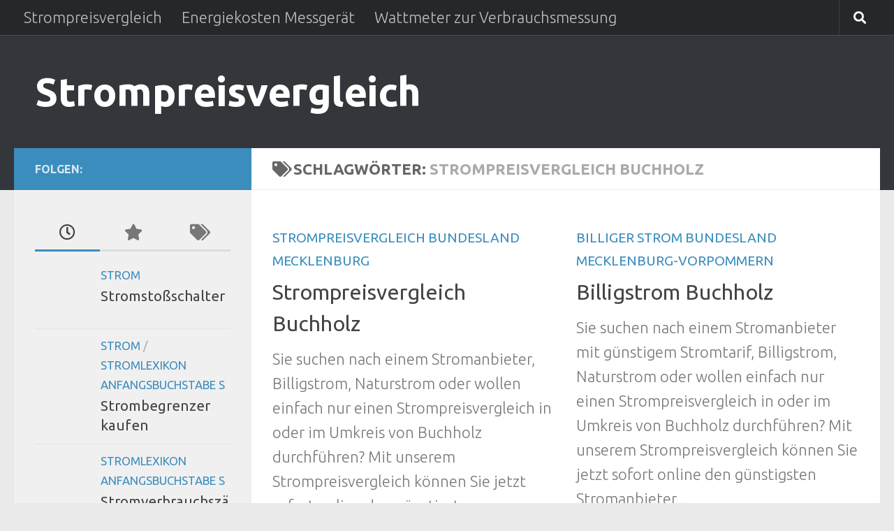

--- FILE ---
content_type: text/html; charset=UTF-8
request_url: https://strompreis-strompreisvergleich.de/tag/strompreisvergleich-buchholz
body_size: 11883
content:
<!DOCTYPE html><html class="no-js" lang="de"><head><meta charset="UTF-8"><meta name="viewport" content="width=device-width, initial-scale=1.0"><link rel="profile" href="https://gmpg.org/xfn/11" /><link rel="pingback" href="https://strompreis-strompreisvergleich.de/xmlrpc.php"><meta name='robots' content='index, follow, max-image-preview:large, max-snippet:-1, max-video-preview:-1' /> <script defer src="[data-uri]"></script> <title>strompreisvergleich Buchholz Archives - Strompreisvergleich</title><link rel="canonical" href="https://strompreis-strompreisvergleich.de/tag/strompreisvergleich-buchholz" /><link rel="next" href="https://strompreis-strompreisvergleich.de/tag/strompreisvergleich-buchholz/page/2" /><meta property="og:locale" content="de_DE" /><meta property="og:type" content="article" /><meta property="og:title" content="strompreisvergleich Buchholz Archives - Strompreisvergleich" /><meta property="og:url" content="https://strompreis-strompreisvergleich.de/tag/strompreisvergleich-buchholz" /><meta property="og:site_name" content="Strompreisvergleich" /> <script type="application/ld+json" class="yoast-schema-graph">{"@context":"https://schema.org","@graph":[{"@type":"CollectionPage","@id":"https://strompreis-strompreisvergleich.de/tag/strompreisvergleich-buchholz","url":"https://strompreis-strompreisvergleich.de/tag/strompreisvergleich-buchholz","name":"strompreisvergleich Buchholz Archives - Strompreisvergleich","isPartOf":{"@id":"https://strompreis-strompreisvergleich.de/#website"},"breadcrumb":{"@id":"https://strompreis-strompreisvergleich.de/tag/strompreisvergleich-buchholz#breadcrumb"},"inLanguage":"de"},{"@type":"BreadcrumbList","@id":"https://strompreis-strompreisvergleich.de/tag/strompreisvergleich-buchholz#breadcrumb","itemListElement":[{"@type":"ListItem","position":1,"name":"Startseite","item":"https://strompreis-strompreisvergleich.de/"},{"@type":"ListItem","position":2,"name":"strompreisvergleich Buchholz"}]},{"@type":"WebSite","@id":"https://strompreis-strompreisvergleich.de/#website","url":"https://strompreis-strompreisvergleich.de/","name":"Strompreisvergleich","description":"","potentialAction":[{"@type":"SearchAction","target":{"@type":"EntryPoint","urlTemplate":"https://strompreis-strompreisvergleich.de/?s={search_term_string}"},"query-input":{"@type":"PropertyValueSpecification","valueRequired":true,"valueName":"search_term_string"}}],"inLanguage":"de"}]}</script> <link rel="alternate" type="application/rss+xml" title="Strompreisvergleich &raquo; Feed" href="https://strompreis-strompreisvergleich.de/feed" /><link rel="alternate" type="application/rss+xml" title="Strompreisvergleich &raquo; Kommentar-Feed" href="https://strompreis-strompreisvergleich.de/comments/feed" /><link id="hu-user-gfont" href="//fonts.googleapis.com/css?family=Ubuntu:400,400italic,300italic,300,700&subset=latin,latin-ext" rel="stylesheet" type="text/css"><link rel="alternate" type="application/rss+xml" title="Strompreisvergleich &raquo; strompreisvergleich Buchholz Schlagwort-Feed" href="https://strompreis-strompreisvergleich.de/tag/strompreisvergleich-buchholz/feed" /><style id='wp-img-auto-sizes-contain-inline-css'>img:is([sizes=auto i],[sizes^="auto," i]){contain-intrinsic-size:3000px 1500px}
/*# sourceURL=wp-img-auto-sizes-contain-inline-css */</style><style id='wp-block-library-inline-css'>:root{--wp-block-synced-color:#7a00df;--wp-block-synced-color--rgb:122,0,223;--wp-bound-block-color:var(--wp-block-synced-color);--wp-editor-canvas-background:#ddd;--wp-admin-theme-color:#007cba;--wp-admin-theme-color--rgb:0,124,186;--wp-admin-theme-color-darker-10:#006ba1;--wp-admin-theme-color-darker-10--rgb:0,107,160.5;--wp-admin-theme-color-darker-20:#005a87;--wp-admin-theme-color-darker-20--rgb:0,90,135;--wp-admin-border-width-focus:2px}@media (min-resolution:192dpi){:root{--wp-admin-border-width-focus:1.5px}}.wp-element-button{cursor:pointer}:root .has-very-light-gray-background-color{background-color:#eee}:root .has-very-dark-gray-background-color{background-color:#313131}:root .has-very-light-gray-color{color:#eee}:root .has-very-dark-gray-color{color:#313131}:root .has-vivid-green-cyan-to-vivid-cyan-blue-gradient-background{background:linear-gradient(135deg,#00d084,#0693e3)}:root .has-purple-crush-gradient-background{background:linear-gradient(135deg,#34e2e4,#4721fb 50%,#ab1dfe)}:root .has-hazy-dawn-gradient-background{background:linear-gradient(135deg,#faaca8,#dad0ec)}:root .has-subdued-olive-gradient-background{background:linear-gradient(135deg,#fafae1,#67a671)}:root .has-atomic-cream-gradient-background{background:linear-gradient(135deg,#fdd79a,#004a59)}:root .has-nightshade-gradient-background{background:linear-gradient(135deg,#330968,#31cdcf)}:root .has-midnight-gradient-background{background:linear-gradient(135deg,#020381,#2874fc)}:root{--wp--preset--font-size--normal:16px;--wp--preset--font-size--huge:42px}.has-regular-font-size{font-size:1em}.has-larger-font-size{font-size:2.625em}.has-normal-font-size{font-size:var(--wp--preset--font-size--normal)}.has-huge-font-size{font-size:var(--wp--preset--font-size--huge)}.has-text-align-center{text-align:center}.has-text-align-left{text-align:left}.has-text-align-right{text-align:right}.has-fit-text{white-space:nowrap!important}#end-resizable-editor-section{display:none}.aligncenter{clear:both}.items-justified-left{justify-content:flex-start}.items-justified-center{justify-content:center}.items-justified-right{justify-content:flex-end}.items-justified-space-between{justify-content:space-between}.screen-reader-text{border:0;clip-path:inset(50%);height:1px;margin:-1px;overflow:hidden;padding:0;position:absolute;width:1px;word-wrap:normal!important}.screen-reader-text:focus{background-color:#ddd;clip-path:none;color:#444;display:block;font-size:1em;height:auto;left:5px;line-height:normal;padding:15px 23px 14px;text-decoration:none;top:5px;width:auto;z-index:100000}html :where(.has-border-color){border-style:solid}html :where([style*=border-top-color]){border-top-style:solid}html :where([style*=border-right-color]){border-right-style:solid}html :where([style*=border-bottom-color]){border-bottom-style:solid}html :where([style*=border-left-color]){border-left-style:solid}html :where([style*=border-width]){border-style:solid}html :where([style*=border-top-width]){border-top-style:solid}html :where([style*=border-right-width]){border-right-style:solid}html :where([style*=border-bottom-width]){border-bottom-style:solid}html :where([style*=border-left-width]){border-left-style:solid}html :where(img[class*=wp-image-]){height:auto;max-width:100%}:where(figure){margin:0 0 1em}html :where(.is-position-sticky){--wp-admin--admin-bar--position-offset:var(--wp-admin--admin-bar--height,0px)}@media screen and (max-width:600px){html :where(.is-position-sticky){--wp-admin--admin-bar--position-offset:0px}}

/*# sourceURL=wp-block-library-inline-css */</style><style id='global-styles-inline-css'>:root{--wp--preset--aspect-ratio--square: 1;--wp--preset--aspect-ratio--4-3: 4/3;--wp--preset--aspect-ratio--3-4: 3/4;--wp--preset--aspect-ratio--3-2: 3/2;--wp--preset--aspect-ratio--2-3: 2/3;--wp--preset--aspect-ratio--16-9: 16/9;--wp--preset--aspect-ratio--9-16: 9/16;--wp--preset--color--black: #000000;--wp--preset--color--cyan-bluish-gray: #abb8c3;--wp--preset--color--white: #ffffff;--wp--preset--color--pale-pink: #f78da7;--wp--preset--color--vivid-red: #cf2e2e;--wp--preset--color--luminous-vivid-orange: #ff6900;--wp--preset--color--luminous-vivid-amber: #fcb900;--wp--preset--color--light-green-cyan: #7bdcb5;--wp--preset--color--vivid-green-cyan: #00d084;--wp--preset--color--pale-cyan-blue: #8ed1fc;--wp--preset--color--vivid-cyan-blue: #0693e3;--wp--preset--color--vivid-purple: #9b51e0;--wp--preset--gradient--vivid-cyan-blue-to-vivid-purple: linear-gradient(135deg,rgb(6,147,227) 0%,rgb(155,81,224) 100%);--wp--preset--gradient--light-green-cyan-to-vivid-green-cyan: linear-gradient(135deg,rgb(122,220,180) 0%,rgb(0,208,130) 100%);--wp--preset--gradient--luminous-vivid-amber-to-luminous-vivid-orange: linear-gradient(135deg,rgb(252,185,0) 0%,rgb(255,105,0) 100%);--wp--preset--gradient--luminous-vivid-orange-to-vivid-red: linear-gradient(135deg,rgb(255,105,0) 0%,rgb(207,46,46) 100%);--wp--preset--gradient--very-light-gray-to-cyan-bluish-gray: linear-gradient(135deg,rgb(238,238,238) 0%,rgb(169,184,195) 100%);--wp--preset--gradient--cool-to-warm-spectrum: linear-gradient(135deg,rgb(74,234,220) 0%,rgb(151,120,209) 20%,rgb(207,42,186) 40%,rgb(238,44,130) 60%,rgb(251,105,98) 80%,rgb(254,248,76) 100%);--wp--preset--gradient--blush-light-purple: linear-gradient(135deg,rgb(255,206,236) 0%,rgb(152,150,240) 100%);--wp--preset--gradient--blush-bordeaux: linear-gradient(135deg,rgb(254,205,165) 0%,rgb(254,45,45) 50%,rgb(107,0,62) 100%);--wp--preset--gradient--luminous-dusk: linear-gradient(135deg,rgb(255,203,112) 0%,rgb(199,81,192) 50%,rgb(65,88,208) 100%);--wp--preset--gradient--pale-ocean: linear-gradient(135deg,rgb(255,245,203) 0%,rgb(182,227,212) 50%,rgb(51,167,181) 100%);--wp--preset--gradient--electric-grass: linear-gradient(135deg,rgb(202,248,128) 0%,rgb(113,206,126) 100%);--wp--preset--gradient--midnight: linear-gradient(135deg,rgb(2,3,129) 0%,rgb(40,116,252) 100%);--wp--preset--font-size--small: 13px;--wp--preset--font-size--medium: 20px;--wp--preset--font-size--large: 36px;--wp--preset--font-size--x-large: 42px;--wp--preset--spacing--20: 0.44rem;--wp--preset--spacing--30: 0.67rem;--wp--preset--spacing--40: 1rem;--wp--preset--spacing--50: 1.5rem;--wp--preset--spacing--60: 2.25rem;--wp--preset--spacing--70: 3.38rem;--wp--preset--spacing--80: 5.06rem;--wp--preset--shadow--natural: 6px 6px 9px rgba(0, 0, 0, 0.2);--wp--preset--shadow--deep: 12px 12px 50px rgba(0, 0, 0, 0.4);--wp--preset--shadow--sharp: 6px 6px 0px rgba(0, 0, 0, 0.2);--wp--preset--shadow--outlined: 6px 6px 0px -3px rgb(255, 255, 255), 6px 6px rgb(0, 0, 0);--wp--preset--shadow--crisp: 6px 6px 0px rgb(0, 0, 0);}:where(.is-layout-flex){gap: 0.5em;}:where(.is-layout-grid){gap: 0.5em;}body .is-layout-flex{display: flex;}.is-layout-flex{flex-wrap: wrap;align-items: center;}.is-layout-flex > :is(*, div){margin: 0;}body .is-layout-grid{display: grid;}.is-layout-grid > :is(*, div){margin: 0;}:where(.wp-block-columns.is-layout-flex){gap: 2em;}:where(.wp-block-columns.is-layout-grid){gap: 2em;}:where(.wp-block-post-template.is-layout-flex){gap: 1.25em;}:where(.wp-block-post-template.is-layout-grid){gap: 1.25em;}.has-black-color{color: var(--wp--preset--color--black) !important;}.has-cyan-bluish-gray-color{color: var(--wp--preset--color--cyan-bluish-gray) !important;}.has-white-color{color: var(--wp--preset--color--white) !important;}.has-pale-pink-color{color: var(--wp--preset--color--pale-pink) !important;}.has-vivid-red-color{color: var(--wp--preset--color--vivid-red) !important;}.has-luminous-vivid-orange-color{color: var(--wp--preset--color--luminous-vivid-orange) !important;}.has-luminous-vivid-amber-color{color: var(--wp--preset--color--luminous-vivid-amber) !important;}.has-light-green-cyan-color{color: var(--wp--preset--color--light-green-cyan) !important;}.has-vivid-green-cyan-color{color: var(--wp--preset--color--vivid-green-cyan) !important;}.has-pale-cyan-blue-color{color: var(--wp--preset--color--pale-cyan-blue) !important;}.has-vivid-cyan-blue-color{color: var(--wp--preset--color--vivid-cyan-blue) !important;}.has-vivid-purple-color{color: var(--wp--preset--color--vivid-purple) !important;}.has-black-background-color{background-color: var(--wp--preset--color--black) !important;}.has-cyan-bluish-gray-background-color{background-color: var(--wp--preset--color--cyan-bluish-gray) !important;}.has-white-background-color{background-color: var(--wp--preset--color--white) !important;}.has-pale-pink-background-color{background-color: var(--wp--preset--color--pale-pink) !important;}.has-vivid-red-background-color{background-color: var(--wp--preset--color--vivid-red) !important;}.has-luminous-vivid-orange-background-color{background-color: var(--wp--preset--color--luminous-vivid-orange) !important;}.has-luminous-vivid-amber-background-color{background-color: var(--wp--preset--color--luminous-vivid-amber) !important;}.has-light-green-cyan-background-color{background-color: var(--wp--preset--color--light-green-cyan) !important;}.has-vivid-green-cyan-background-color{background-color: var(--wp--preset--color--vivid-green-cyan) !important;}.has-pale-cyan-blue-background-color{background-color: var(--wp--preset--color--pale-cyan-blue) !important;}.has-vivid-cyan-blue-background-color{background-color: var(--wp--preset--color--vivid-cyan-blue) !important;}.has-vivid-purple-background-color{background-color: var(--wp--preset--color--vivid-purple) !important;}.has-black-border-color{border-color: var(--wp--preset--color--black) !important;}.has-cyan-bluish-gray-border-color{border-color: var(--wp--preset--color--cyan-bluish-gray) !important;}.has-white-border-color{border-color: var(--wp--preset--color--white) !important;}.has-pale-pink-border-color{border-color: var(--wp--preset--color--pale-pink) !important;}.has-vivid-red-border-color{border-color: var(--wp--preset--color--vivid-red) !important;}.has-luminous-vivid-orange-border-color{border-color: var(--wp--preset--color--luminous-vivid-orange) !important;}.has-luminous-vivid-amber-border-color{border-color: var(--wp--preset--color--luminous-vivid-amber) !important;}.has-light-green-cyan-border-color{border-color: var(--wp--preset--color--light-green-cyan) !important;}.has-vivid-green-cyan-border-color{border-color: var(--wp--preset--color--vivid-green-cyan) !important;}.has-pale-cyan-blue-border-color{border-color: var(--wp--preset--color--pale-cyan-blue) !important;}.has-vivid-cyan-blue-border-color{border-color: var(--wp--preset--color--vivid-cyan-blue) !important;}.has-vivid-purple-border-color{border-color: var(--wp--preset--color--vivid-purple) !important;}.has-vivid-cyan-blue-to-vivid-purple-gradient-background{background: var(--wp--preset--gradient--vivid-cyan-blue-to-vivid-purple) !important;}.has-light-green-cyan-to-vivid-green-cyan-gradient-background{background: var(--wp--preset--gradient--light-green-cyan-to-vivid-green-cyan) !important;}.has-luminous-vivid-amber-to-luminous-vivid-orange-gradient-background{background: var(--wp--preset--gradient--luminous-vivid-amber-to-luminous-vivid-orange) !important;}.has-luminous-vivid-orange-to-vivid-red-gradient-background{background: var(--wp--preset--gradient--luminous-vivid-orange-to-vivid-red) !important;}.has-very-light-gray-to-cyan-bluish-gray-gradient-background{background: var(--wp--preset--gradient--very-light-gray-to-cyan-bluish-gray) !important;}.has-cool-to-warm-spectrum-gradient-background{background: var(--wp--preset--gradient--cool-to-warm-spectrum) !important;}.has-blush-light-purple-gradient-background{background: var(--wp--preset--gradient--blush-light-purple) !important;}.has-blush-bordeaux-gradient-background{background: var(--wp--preset--gradient--blush-bordeaux) !important;}.has-luminous-dusk-gradient-background{background: var(--wp--preset--gradient--luminous-dusk) !important;}.has-pale-ocean-gradient-background{background: var(--wp--preset--gradient--pale-ocean) !important;}.has-electric-grass-gradient-background{background: var(--wp--preset--gradient--electric-grass) !important;}.has-midnight-gradient-background{background: var(--wp--preset--gradient--midnight) !important;}.has-small-font-size{font-size: var(--wp--preset--font-size--small) !important;}.has-medium-font-size{font-size: var(--wp--preset--font-size--medium) !important;}.has-large-font-size{font-size: var(--wp--preset--font-size--large) !important;}.has-x-large-font-size{font-size: var(--wp--preset--font-size--x-large) !important;}
/*# sourceURL=global-styles-inline-css */</style><style id='classic-theme-styles-inline-css'>/*! This file is auto-generated */
.wp-block-button__link{color:#fff;background-color:#32373c;border-radius:9999px;box-shadow:none;text-decoration:none;padding:calc(.667em + 2px) calc(1.333em + 2px);font-size:1.125em}.wp-block-file__button{background:#32373c;color:#fff;text-decoration:none}
/*# sourceURL=/wp-includes/css/classic-themes.min.css */</style><link rel='stylesheet' id='hueman-main-style-css' href='https://strompreis-strompreisvergleich.de/wp-content/themes/hueman/assets/front/css/main.min.css?ver=3.7.27' media='all' /><style id='hueman-main-style-inline-css'>body { font-family:'Ubuntu', Arial, sans-serif;font-size:1.38rem }@media only screen and (min-width: 720px) {
        .nav > li { font-size:1.38rem; }
      }::selection { background-color: #3b8dbd; }
::-moz-selection { background-color: #3b8dbd; }a,a>span.hu-external::after,.themeform label .required,#flexslider-featured .flex-direction-nav .flex-next:hover,#flexslider-featured .flex-direction-nav .flex-prev:hover,.post-hover:hover .post-title a,.post-title a:hover,.sidebar.s1 .post-nav li a:hover i,.content .post-nav li a:hover i,.post-related a:hover,.sidebar.s1 .widget_rss ul li a,#footer .widget_rss ul li a,.sidebar.s1 .widget_calendar a,#footer .widget_calendar a,.sidebar.s1 .alx-tab .tab-item-category a,.sidebar.s1 .alx-posts .post-item-category a,.sidebar.s1 .alx-tab li:hover .tab-item-title a,.sidebar.s1 .alx-tab li:hover .tab-item-comment a,.sidebar.s1 .alx-posts li:hover .post-item-title a,#footer .alx-tab .tab-item-category a,#footer .alx-posts .post-item-category a,#footer .alx-tab li:hover .tab-item-title a,#footer .alx-tab li:hover .tab-item-comment a,#footer .alx-posts li:hover .post-item-title a,.comment-tabs li.active a,.comment-awaiting-moderation,.child-menu a:hover,.child-menu .current_page_item > a,.wp-pagenavi a{ color: #3b8dbd; }input[type="submit"],.themeform button[type="submit"],.sidebar.s1 .sidebar-top,.sidebar.s1 .sidebar-toggle,#flexslider-featured .flex-control-nav li a.flex-active,.post-tags a:hover,.sidebar.s1 .widget_calendar caption,#footer .widget_calendar caption,.author-bio .bio-avatar:after,.commentlist li.bypostauthor > .comment-body:after,.commentlist li.comment-author-admin > .comment-body:after{ background-color: #3b8dbd; }.post-format .format-container { border-color: #3b8dbd; }.sidebar.s1 .alx-tabs-nav li.active a,#footer .alx-tabs-nav li.active a,.comment-tabs li.active a,.wp-pagenavi a:hover,.wp-pagenavi a:active,.wp-pagenavi span.current{ border-bottom-color: #3b8dbd!important; }.sidebar.s2 .post-nav li a:hover i,
.sidebar.s2 .widget_rss ul li a,
.sidebar.s2 .widget_calendar a,
.sidebar.s2 .alx-tab .tab-item-category a,
.sidebar.s2 .alx-posts .post-item-category a,
.sidebar.s2 .alx-tab li:hover .tab-item-title a,
.sidebar.s2 .alx-tab li:hover .tab-item-comment a,
.sidebar.s2 .alx-posts li:hover .post-item-title a { color: #82b965; }
.sidebar.s2 .sidebar-top,.sidebar.s2 .sidebar-toggle,.post-comments,.jp-play-bar,.jp-volume-bar-value,.sidebar.s2 .widget_calendar caption{ background-color: #82b965; }.sidebar.s2 .alx-tabs-nav li.active a { border-bottom-color: #82b965; }
.post-comments::before { border-right-color: #82b965; }
      .search-expand,
              #nav-topbar.nav-container { background-color: #26272b}@media only screen and (min-width: 720px) {
                #nav-topbar .nav ul { background-color: #26272b; }
              }.is-scrolled #header .nav-container.desktop-sticky,
              .is-scrolled #header .search-expand { background-color: #26272b; background-color: rgba(38,39,43,0.90) }.is-scrolled .topbar-transparent #nav-topbar.desktop-sticky .nav ul { background-color: #26272b; background-color: rgba(38,39,43,0.95) }#header { background-color: #33363b; }
@media only screen and (min-width: 720px) {
  #nav-header .nav ul { background-color: #33363b; }
}
        #header #nav-mobile { background-color: #33363b; }.is-scrolled #header #nav-mobile { background-color: #33363b; background-color: rgba(51,54,59,0.90) }#nav-header.nav-container, #main-header-search .search-expand { background-color: ; }
@media only screen and (min-width: 720px) {
  #nav-header .nav ul { background-color: ; }
}
        body { background-color: #eaeaea; }
/*# sourceURL=hueman-main-style-inline-css */</style><link rel='stylesheet' id='hueman-font-awesome-css' href='https://strompreis-strompreisvergleich.de/wp-content/themes/hueman/assets/front/css/font-awesome.min.css?ver=3.7.27' media='all' /> <script src="https://strompreis-strompreisvergleich.de/wp-content/themes/hueman/assets/front/js/libs/mobile-detect.min.js?ver=3.7.27" id="mobile-detect-js" defer></script> <script src="https://strompreis-strompreisvergleich.de/wp-includes/js/jquery/jquery.min.js?ver=3.7.1" id="jquery-core-js"></script> <script defer src="https://strompreis-strompreisvergleich.de/wp-includes/js/jquery/jquery-migrate.min.js?ver=3.4.1" id="jquery-migrate-js"></script> <link rel="https://api.w.org/" href="https://strompreis-strompreisvergleich.de/wp-json/" /><link rel="alternate" title="JSON" type="application/json" href="https://strompreis-strompreisvergleich.de/wp-json/wp/v2/tags/1747" /><link rel="EditURI" type="application/rsd+xml" title="RSD" href="https://strompreis-strompreisvergleich.de/xmlrpc.php?rsd" /> <script type="text/javascript">(function(url){
	if(/(?:Chrome\/26\.0\.1410\.63 Safari\/537\.31|WordfenceTestMonBot)/.test(navigator.userAgent)){ return; }
	var addEvent = function(evt, handler) {
		if (window.addEventListener) {
			document.addEventListener(evt, handler, false);
		} else if (window.attachEvent) {
			document.attachEvent('on' + evt, handler);
		}
	};
	var removeEvent = function(evt, handler) {
		if (window.removeEventListener) {
			document.removeEventListener(evt, handler, false);
		} else if (window.detachEvent) {
			document.detachEvent('on' + evt, handler);
		}
	};
	var evts = 'contextmenu dblclick drag dragend dragenter dragleave dragover dragstart drop keydown keypress keyup mousedown mousemove mouseout mouseover mouseup mousewheel scroll'.split(' ');
	var logHuman = function() {
		if (window.wfLogHumanRan) { return; }
		window.wfLogHumanRan = true;
		var wfscr = document.createElement('script');
		wfscr.type = 'text/javascript';
		wfscr.async = true;
		wfscr.src = url + '&r=' + Math.random();
		(document.getElementsByTagName('head')[0]||document.getElementsByTagName('body')[0]).appendChild(wfscr);
		for (var i = 0; i < evts.length; i++) {
			removeEvent(evts[i], logHuman);
		}
	};
	for (var i = 0; i < evts.length; i++) {
		addEvent(evts[i], logHuman);
	}
})('//strompreis-strompreisvergleich.de/?wordfence_lh=1&hid=DF1CD86EA43682B31E1E6513772485CD');</script> <link rel="preload" as="font" type="font/woff2" href="https://strompreis-strompreisvergleich.de/wp-content/themes/hueman/assets/front/webfonts/fa-brands-400.woff2?v=5.15.2" crossorigin="anonymous"/><link rel="preload" as="font" type="font/woff2" href="https://strompreis-strompreisvergleich.de/wp-content/themes/hueman/assets/front/webfonts/fa-regular-400.woff2?v=5.15.2" crossorigin="anonymous"/><link rel="preload" as="font" type="font/woff2" href="https://strompreis-strompreisvergleich.de/wp-content/themes/hueman/assets/front/webfonts/fa-solid-900.woff2?v=5.15.2" crossorigin="anonymous"/> <!--[if lt IE 9]> <script src="https://strompreis-strompreisvergleich.de/wp-content/themes/hueman/assets/front/js/ie/html5shiv-printshiv.min.js"></script> <script src="https://strompreis-strompreisvergleich.de/wp-content/themes/hueman/assets/front/js/ie/selectivizr.js"></script> <![endif]--><link rel="icon" href="https://strompreis-strompreisvergleich.de/wp-content/uploads/2013/11/cropped-stromverbrauchrechner-32x32.jpg" sizes="32x32" /><link rel="icon" href="https://strompreis-strompreisvergleich.de/wp-content/uploads/2013/11/cropped-stromverbrauchrechner-192x192.jpg" sizes="192x192" /><link rel="apple-touch-icon" href="https://strompreis-strompreisvergleich.de/wp-content/uploads/2013/11/cropped-stromverbrauchrechner-180x180.jpg" /><meta name="msapplication-TileImage" content="https://strompreis-strompreisvergleich.de/wp-content/uploads/2013/11/cropped-stromverbrauchrechner-270x270.jpg" /></head><body class="archive tag tag-strompreisvergleich-buchholz tag-1747 wp-embed-responsive wp-theme-hueman col-2cr full-width topbar-enabled header-desktop-sticky header-mobile-sticky hueman-3-7-27 chrome"><div id="wrapper"> <a class="screen-reader-text skip-link" href="#content">Zum Inhalt springen</a><header id="header" class="top-menu-mobile-on one-mobile-menu top_menu header-ads-desktop  topbar-transparent no-header-img"><nav class="nav-container group mobile-menu mobile-sticky " id="nav-mobile" data-menu-id="header-1"><div class="mobile-title-logo-in-header"><p class="site-title"> <a class="custom-logo-link" href="https://strompreis-strompreisvergleich.de/" rel="home" title="Strompreisvergleich | Homepage">Strompreisvergleich</a></p></div> <button class="ham__navbar-toggler-two collapsed" title="Menu" aria-expanded="false"> <span class="ham__navbar-span-wrapper"> <span class="line line-1"></span> <span class="line line-2"></span> <span class="line line-3"></span> </span> </button><div class="nav-text"></div><div class="nav-wrap container"><ul class="nav container-inner group mobile-search"><li><form role="search" method="get" class="search-form" action="https://strompreis-strompreisvergleich.de/"> <label> <span class="screen-reader-text">Suche nach:</span> <input type="search" class="search-field" placeholder="Suchen …" value="" name="s" /> </label> <input type="submit" class="search-submit" value="Suchen" /></form></li></ul><ul id="menu-topmenu" class="nav container-inner group"><li id="menu-item-30822" class="menu-item menu-item-type-post_type menu-item-object-post menu-item-30822"><a href="https://strompreis-strompreisvergleich.de/uncategorized/strompreisvergleich.html">Strompreisvergleich</a></li><li id="menu-item-30934" class="menu-item menu-item-type-post_type menu-item-object-post menu-item-30934"><a href="https://strompreis-strompreisvergleich.de/stromlexikon/stromlexikon-anfangsbuchstabe-e/energiekosten-messgeraet.html">Energiekosten Messgerät</a></li><li id="menu-item-30935" class="menu-item menu-item-type-post_type menu-item-object-post menu-item-30935"><a href="https://strompreis-strompreisvergleich.de/stromlexikon/stromlexikon-anfangsbuchstabe-w/wattmeter-zur-verbrauchsmessung.html">Wattmeter zur Verbrauchsmessung</a></li></ul></div></nav><nav class="nav-container group desktop-menu desktop-sticky " id="nav-topbar" data-menu-id="header-2"><div class="nav-text"></div><div class="topbar-toggle-down"> <i class="fas fa-angle-double-down" aria-hidden="true" data-toggle="down" title="Menü erweitern"></i> <i class="fas fa-angle-double-up" aria-hidden="true" data-toggle="up" title="Menü reduzieren"></i></div><div class="nav-wrap container"><ul id="menu-topmenu-1" class="nav container-inner group"><li class="menu-item menu-item-type-post_type menu-item-object-post menu-item-30822"><a href="https://strompreis-strompreisvergleich.de/uncategorized/strompreisvergleich.html">Strompreisvergleich</a></li><li class="menu-item menu-item-type-post_type menu-item-object-post menu-item-30934"><a href="https://strompreis-strompreisvergleich.de/stromlexikon/stromlexikon-anfangsbuchstabe-e/energiekosten-messgeraet.html">Energiekosten Messgerät</a></li><li class="menu-item menu-item-type-post_type menu-item-object-post menu-item-30935"><a href="https://strompreis-strompreisvergleich.de/stromlexikon/stromlexikon-anfangsbuchstabe-w/wattmeter-zur-verbrauchsmessung.html">Wattmeter zur Verbrauchsmessung</a></li></ul></div><div id="topbar-header-search" class="container"><div class="container-inner"> <button class="toggle-search"><i class="fas fa-search"></i></button><div class="search-expand"><div class="search-expand-inner"><form role="search" method="get" class="search-form" action="https://strompreis-strompreisvergleich.de/"> <label> <span class="screen-reader-text">Suche nach:</span> <input type="search" class="search-field" placeholder="Suchen …" value="" name="s" /> </label> <input type="submit" class="search-submit" value="Suchen" /></form></div></div></div></div></nav><div class="container group"><div class="container-inner"><div class="group hu-pad central-header-zone"><div class="logo-tagline-group"><p class="site-title"> <a class="custom-logo-link" href="https://strompreis-strompreisvergleich.de/" rel="home" title="Strompreisvergleich | Homepage">Strompreisvergleich</a></p><p class="site-description"></p></div></div></div></div></header><div class="container" id="page"><div class="container-inner"><div class="main"><div class="main-inner group"><main class="content" id="content"><div class="page-title hu-pad group"><h1><i class="fas fa-tags"></i>Schlagwörter: <span>strompreisvergleich Buchholz </span></h1></div><div class="hu-pad group"><div id="grid-wrapper" class="post-list group"><div class="post-row"><article id="post-9006" class="group grid-item post-9006 post type-post status-publish format-standard hentry category-strompreisvergleich-im-bundesland-mecklenburg tag-billigstrom-buchholz tag-strompreis-buchholz tag-strompreisvergleich-buchholz"><div class="post-inner post-hover"><div class="post-thumbnail"> <a href="https://strompreis-strompreisvergleich.de/strompreisvergleich-fuer-deutschland/strompreisvergleich-im-bundesland-mecklenburg/strompreisvergleich-buchholz-9.html"> </a></div><div class="post-meta group"><p class="post-category"><a href="https://strompreis-strompreisvergleich.de/strompreisvergleich-fuer-deutschland/strompreisvergleich-im-bundesland-mecklenburg" rel="category tag">Strompreisvergleich Bundesland Mecklenburg</a></p><p class="post-date"> <time class="published updated" datetime=""></time></p><p class="post-byline" style="display:none">&nbsp;von <span class="vcard author"> <span class="fn"><a href="https://strompreis-strompreisvergleich.de/author/afendis" title="Beiträge von afendis" rel="author">afendis</a></span> </span> &middot; Published <span class="published"></span> &middot; Last modified <span class="updated">29/08/2009</span></p></div><h2 class="post-title entry-title"> <a href="https://strompreis-strompreisvergleich.de/strompreisvergleich-fuer-deutschland/strompreisvergleich-im-bundesland-mecklenburg/strompreisvergleich-buchholz-9.html" rel="bookmark">Strompreisvergleich Buchholz</a></h2><div class="entry excerpt entry-summary"><p>Sie suchen nach einem Stromanbieter, Billigstrom, Naturstrom oder wollen einfach nur einen Strompreisvergleich in oder im Umkreis von Buchholz durchführen? Mit unserem Strompreisvergleich können Sie jetzt sofort online den günstigsten Stromanbieter in Ihrem Umkreis&#46;&#46;&#46;</p></div></div></article><article id="post-24322" class="group grid-item post-24322 post type-post status-publish format-standard hentry category-billiger-strom-bundesland-mecklenburg-vorpommern tag-billigstrom-buchholz tag-strompreis-buchholz tag-strompreisvergleich-buchholz"><div class="post-inner post-hover"><div class="post-thumbnail"> <a href="https://strompreis-strompreisvergleich.de/billiger-strom-fuer-deutschland/billiger-strom-bundesland-mecklenburg-vorpommern/billigstrom-buchholz-7.html"> </a></div><div class="post-meta group"><p class="post-category"><a href="https://strompreis-strompreisvergleich.de/billiger-strom-fuer-deutschland/billiger-strom-bundesland-mecklenburg-vorpommern" rel="category tag">Billiger Strom Bundesland Mecklenburg-Vorpommern</a></p><p class="post-date"> <time class="published updated" datetime=""></time></p><p class="post-byline" style="display:none">&nbsp;von <span class="vcard author"> <span class="fn"><a href="https://strompreis-strompreisvergleich.de/author/afendis" title="Beiträge von afendis" rel="author">afendis</a></span> </span> &middot; Published <span class="published"></span> &middot; Last modified <span class="updated">29/08/2009</span></p></div><h2 class="post-title entry-title"> <a href="https://strompreis-strompreisvergleich.de/billiger-strom-fuer-deutschland/billiger-strom-bundesland-mecklenburg-vorpommern/billigstrom-buchholz-7.html" rel="bookmark">Billigstrom Buchholz</a></h2><div class="entry excerpt entry-summary"><p>Sie suchen nach einem Stromanbieter mit günstigem Stromtarif, Billigstrom, Naturstrom oder wollen einfach nur einen Strompreisvergleich in oder im Umkreis von Buchholz durchführen? Mit unserem Strompreisvergleich können Sie jetzt sofort online den günstigsten Stromanbieter&#46;&#46;&#46;</p></div></div></article></div><div class="post-row"><article id="post-7349" class="group grid-item post-7349 post type-post status-publish format-standard hentry category-strompreisvergleich-bundesland-schleswig-holstein tag-billigstrom-buchholz tag-strompreis-buchholz tag-strompreisvergleich-buchholz"><div class="post-inner post-hover"><div class="post-thumbnail"> <a href="https://strompreis-strompreisvergleich.de/strompreisvergleich-fuer-deutschland/strompreisvergleich-bundesland-schleswig-holstein/strompreisvergleich-buchholz-7.html"> </a></div><div class="post-meta group"><p class="post-category"><a href="https://strompreis-strompreisvergleich.de/strompreisvergleich-fuer-deutschland/strompreisvergleich-bundesland-schleswig-holstein" rel="category tag">Strompreisvergleich Bundesland Schleswig Holstein</a></p><p class="post-date"> <time class="published updated" datetime=""></time></p><p class="post-byline" style="display:none">&nbsp;von <span class="vcard author"> <span class="fn"><a href="https://strompreis-strompreisvergleich.de/author/afendis" title="Beiträge von afendis" rel="author">afendis</a></span> </span> &middot; Published <span class="published"></span> &middot; Last modified <span class="updated">29/08/2009</span></p></div><h2 class="post-title entry-title"> <a href="https://strompreis-strompreisvergleich.de/strompreisvergleich-fuer-deutschland/strompreisvergleich-bundesland-schleswig-holstein/strompreisvergleich-buchholz-7.html" rel="bookmark">Strompreisvergleich Buchholz</a></h2><div class="entry excerpt entry-summary"><p>Sie suchen nach einem Stromanbieter, Billigstrom, Naturstrom oder wollen einfach nur einen Strompreisvergleich in oder im Umkreis von Buchholz durchführen? Mit unserem Strompreisvergleich können Sie jetzt sofort online den günstigsten Stromanbieter in Ihrem Umkreis&#46;&#46;&#46;</p></div></div></article><article id="post-7350" class="group grid-item post-7350 post type-post status-publish format-standard hentry category-strompreisvergleich-bundesland-schleswig-holstein tag-billigstrom-buchholz tag-strompreis-buchholz tag-strompreisvergleich-buchholz"><div class="post-inner post-hover"><div class="post-thumbnail"> <a href="https://strompreis-strompreisvergleich.de/strompreisvergleich-fuer-deutschland/strompreisvergleich-bundesland-schleswig-holstein/strompreisvergleich-buchholz-8.html"> </a></div><div class="post-meta group"><p class="post-category"><a href="https://strompreis-strompreisvergleich.de/strompreisvergleich-fuer-deutschland/strompreisvergleich-bundesland-schleswig-holstein" rel="category tag">Strompreisvergleich Bundesland Schleswig Holstein</a></p><p class="post-date"> <time class="published updated" datetime=""></time></p><p class="post-byline" style="display:none">&nbsp;von <span class="vcard author"> <span class="fn"><a href="https://strompreis-strompreisvergleich.de/author/afendis" title="Beiträge von afendis" rel="author">afendis</a></span> </span> &middot; Published <span class="published"></span> &middot; Last modified <span class="updated">29/08/2009</span></p></div><h2 class="post-title entry-title"> <a href="https://strompreis-strompreisvergleich.de/strompreisvergleich-fuer-deutschland/strompreisvergleich-bundesland-schleswig-holstein/strompreisvergleich-buchholz-8.html" rel="bookmark">Strompreisvergleich Buchholz</a></h2><div class="entry excerpt entry-summary"><p>Sie suchen nach einem Stromanbieter, Billigstrom, Naturstrom oder wollen einfach nur einen Strompreisvergleich in oder im Umkreis von Buchholz durchführen? Mit unserem Strompreisvergleich können Sie jetzt sofort online den günstigsten Stromanbieter in Ihrem Umkreis&#46;&#46;&#46;</p></div></div></article></div><div class="post-row"><article id="post-27676" class="group grid-item post-27676 post type-post status-publish format-standard hentry category-billiger-strom-bundesland-schleswig-holstein tag-billigstrom-buchholz tag-strompreis-buchholz tag-strompreisvergleich-buchholz"><div class="post-inner post-hover"><div class="post-thumbnail"> <a href="https://strompreis-strompreisvergleich.de/billiger-strom-fuer-deutschland/billiger-strom-bundesland-schleswig-holstein/billigstrom-buchholz-8.html"> </a></div><div class="post-meta group"><p class="post-category"><a href="https://strompreis-strompreisvergleich.de/billiger-strom-fuer-deutschland/billiger-strom-bundesland-schleswig-holstein" rel="category tag">Billiger Strom Bundesland Schleswig Holstein</a></p><p class="post-date"> <time class="published updated" datetime=""></time></p><p class="post-byline" style="display:none">&nbsp;von <span class="vcard author"> <span class="fn"><a href="https://strompreis-strompreisvergleich.de/author/afendis" title="Beiträge von afendis" rel="author">afendis</a></span> </span> &middot; Published <span class="published"></span> &middot; Last modified <span class="updated">29/08/2009</span></p></div><h2 class="post-title entry-title"> <a href="https://strompreis-strompreisvergleich.de/billiger-strom-fuer-deutschland/billiger-strom-bundesland-schleswig-holstein/billigstrom-buchholz-8.html" rel="bookmark">Billigstrom Buchholz</a></h2><div class="entry excerpt entry-summary"><p>Sie suchen nach einem Stromanbieter mit günstigem Stromtarif, Billigstrom, Naturstrom oder wollen einfach nur einen Strompreisvergleich in oder im Umkreis von Buchholz durchführen? Mit unserem Strompreisvergleich können Sie jetzt sofort online den günstigsten Stromanbieter&#46;&#46;&#46;</p></div></div></article><article id="post-27677" class="group grid-item post-27677 post type-post status-publish format-standard hentry category-billiger-strom-bundesland-schleswig-holstein tag-billigstrom-buchholz tag-strompreis-buchholz tag-strompreisvergleich-buchholz"><div class="post-inner post-hover"><div class="post-thumbnail"> <a href="https://strompreis-strompreisvergleich.de/billiger-strom-fuer-deutschland/billiger-strom-bundesland-schleswig-holstein/billigstrom-buchholz-9.html"> </a></div><div class="post-meta group"><p class="post-category"><a href="https://strompreis-strompreisvergleich.de/billiger-strom-fuer-deutschland/billiger-strom-bundesland-schleswig-holstein" rel="category tag">Billiger Strom Bundesland Schleswig Holstein</a></p><p class="post-date"> <time class="published updated" datetime=""></time></p><p class="post-byline" style="display:none">&nbsp;von <span class="vcard author"> <span class="fn"><a href="https://strompreis-strompreisvergleich.de/author/afendis" title="Beiträge von afendis" rel="author">afendis</a></span> </span> &middot; Published <span class="published"></span> &middot; Last modified <span class="updated">29/08/2009</span></p></div><h2 class="post-title entry-title"> <a href="https://strompreis-strompreisvergleich.de/billiger-strom-fuer-deutschland/billiger-strom-bundesland-schleswig-holstein/billigstrom-buchholz-9.html" rel="bookmark">Billigstrom Buchholz</a></h2><div class="entry excerpt entry-summary"><p>Sie suchen nach einem Stromanbieter mit günstigem Stromtarif, Billigstrom, Naturstrom oder wollen einfach nur einen Strompreisvergleich in oder im Umkreis von Buchholz durchführen? Mit unserem Strompreisvergleich können Sie jetzt sofort online den günstigsten Stromanbieter&#46;&#46;&#46;</p></div></div></article></div><div class="post-row"><article id="post-22820" class="group grid-item post-22820 post type-post status-publish format-standard hentry category-billiger-strom-im-bundesland-thueringen tag-billigstrom-buchholz tag-strompreis-buchholz tag-strompreisvergleich-buchholz"><div class="post-inner post-hover"><div class="post-thumbnail"> <a href="https://strompreis-strompreisvergleich.de/billiger-strom-fuer-deutschland/billiger-strom-im-bundesland-thueringen/billigstrom-buchholz-6.html"> </a></div><div class="post-meta group"><p class="post-category"><a href="https://strompreis-strompreisvergleich.de/billiger-strom-fuer-deutschland/billiger-strom-im-bundesland-thueringen" rel="category tag">Billiger Strom Bundesland Thüringen</a></p><p class="post-date"> <time class="published updated" datetime=""></time></p><p class="post-byline" style="display:none">&nbsp;von <span class="vcard author"> <span class="fn"><a href="https://strompreis-strompreisvergleich.de/author/afendis" title="Beiträge von afendis" rel="author">afendis</a></span> </span> &middot; Published <span class="published"></span> &middot; Last modified <span class="updated">29/08/2009</span></p></div><h2 class="post-title entry-title"> <a href="https://strompreis-strompreisvergleich.de/billiger-strom-fuer-deutschland/billiger-strom-im-bundesland-thueringen/billigstrom-buchholz-6.html" rel="bookmark">Billigstrom Buchholz</a></h2><div class="entry excerpt entry-summary"><p>Sie suchen nach einem Stromanbieter mit günstigem Stromtarif, Billigstrom, Naturstrom oder wollen einfach nur einen Strompreisvergleich in oder im Umkreis von Buchholz durchführen? Mit unserem Strompreisvergleich können Sie jetzt sofort online den günstigsten Stromanbieter&#46;&#46;&#46;</p></div></div></article><article id="post-5828" class="group grid-item post-5828 post type-post status-publish format-standard hentry category-strompreisvergleich-im-bundesland-thueringen tag-billigstrom-buchholz tag-strompreis-buchholz tag-strompreisvergleich-buchholz"><div class="post-inner post-hover"><div class="post-thumbnail"> <a href="https://strompreis-strompreisvergleich.de/strompreisvergleich-fuer-deutschland/strompreisvergleich-im-bundesland-thueringen/strompreisvergleich-buchholz-6.html"> </a></div><div class="post-meta group"><p class="post-category"><a href="https://strompreis-strompreisvergleich.de/strompreisvergleich-fuer-deutschland/strompreisvergleich-im-bundesland-thueringen" rel="category tag">Strompreisvergleich Bundesland Thüringen</a></p><p class="post-date"> <time class="published updated" datetime=""></time></p><p class="post-byline" style="display:none">&nbsp;von <span class="vcard author"> <span class="fn"><a href="https://strompreis-strompreisvergleich.de/author/afendis" title="Beiträge von afendis" rel="author">afendis</a></span> </span> &middot; Published <span class="published"></span> &middot; Last modified <span class="updated">29/08/2009</span></p></div><h2 class="post-title entry-title"> <a href="https://strompreis-strompreisvergleich.de/strompreisvergleich-fuer-deutschland/strompreisvergleich-im-bundesland-thueringen/strompreisvergleich-buchholz-6.html" rel="bookmark">Strompreisvergleich Buchholz</a></h2><div class="entry excerpt entry-summary"><p>Sie suchen nach einem Stromanbieter, Billigstrom, Naturstrom oder wollen einfach nur einen Strompreisvergleich in oder im Umkreis von Buchholz durchführen? Mit unserem Strompreisvergleich können Sie jetzt sofort online den günstigsten Stromanbieter in Ihrem Umkreis&#46;&#46;&#46;</p></div></div></article></div><div class="post-row"><article id="post-21672" class="group grid-item post-21672 post type-post status-publish format-standard hentry category-billiger-strom-im-bundesland-sachsen-anhalt tag-billigstrom-buchholz tag-strompreis-buchholz tag-strompreisvergleich-buchholz"><div class="post-inner post-hover"><div class="post-thumbnail"> <a href="https://strompreis-strompreisvergleich.de/billiger-strom-fuer-deutschland/billiger-strom-im-bundesland-sachsen-anhalt/billigstrom-buchholz-5.html"> </a></div><div class="post-meta group"><p class="post-category"><a href="https://strompreis-strompreisvergleich.de/billiger-strom-fuer-deutschland/billiger-strom-im-bundesland-sachsen-anhalt" rel="category tag">Billiger Strom Bundesland Sachsen-Anhalt</a></p><p class="post-date"> <time class="published updated" datetime=""></time></p><p class="post-byline" style="display:none">&nbsp;von <span class="vcard author"> <span class="fn"><a href="https://strompreis-strompreisvergleich.de/author/afendis" title="Beiträge von afendis" rel="author">afendis</a></span> </span> &middot; Published <span class="published"></span> &middot; Last modified <span class="updated">29/08/2009</span></p></div><h2 class="post-title entry-title"> <a href="https://strompreis-strompreisvergleich.de/billiger-strom-fuer-deutschland/billiger-strom-im-bundesland-sachsen-anhalt/billigstrom-buchholz-5.html" rel="bookmark">Billigstrom Buchholz</a></h2><div class="entry excerpt entry-summary"><p>Sie suchen nach einem Stromanbieter mit günstigem Stromtarif, Billigstrom, Naturstrom oder wollen einfach nur einen Strompreisvergleich in oder im Umkreis von Buchholz durchführen? Mit unserem Strompreisvergleich können Sie jetzt sofort online den günstigsten Stromanbieter&#46;&#46;&#46;</p></div></div></article><article id="post-4686" class="group grid-item post-4686 post type-post status-publish format-standard hentry category-strompreisvergleich-im-bundesland-sachsen-anhalt tag-billigstrom-buchholz tag-strompreis-buchholz tag-strompreisvergleich-buchholz"><div class="post-inner post-hover"><div class="post-thumbnail"> <a href="https://strompreis-strompreisvergleich.de/strompreisvergleich-fuer-deutschland/strompreisvergleich-im-bundesland-sachsen-anhalt/strompreisvergleich-buchholz-5.html"> </a></div><div class="post-meta group"><p class="post-category"><a href="https://strompreis-strompreisvergleich.de/strompreisvergleich-fuer-deutschland/strompreisvergleich-im-bundesland-sachsen-anhalt" rel="category tag">Strompreisvergleich Bundesland Sachsen-Anhalt</a></p><p class="post-date"> <time class="published updated" datetime=""></time></p><p class="post-byline" style="display:none">&nbsp;von <span class="vcard author"> <span class="fn"><a href="https://strompreis-strompreisvergleich.de/author/afendis" title="Beiträge von afendis" rel="author">afendis</a></span> </span> &middot; Published <span class="published"></span> &middot; Last modified <span class="updated">29/08/2009</span></p></div><h2 class="post-title entry-title"> <a href="https://strompreis-strompreisvergleich.de/strompreisvergleich-fuer-deutschland/strompreisvergleich-im-bundesland-sachsen-anhalt/strompreisvergleich-buchholz-5.html" rel="bookmark">Strompreisvergleich Buchholz</a></h2><div class="entry excerpt entry-summary"><p>Sie suchen nach einem Stromanbieter, Billigstrom, Naturstrom oder wollen einfach nur einen Strompreisvergleich in oder im Umkreis von Buchholz durchführen? Mit unserem Strompreisvergleich können Sie jetzt sofort online den günstigsten Stromanbieter in Ihrem Umkreis&#46;&#46;&#46;</p></div></div></article></div></div><nav class="pagination group"><ul class="group"><li class="prev left"></li><li class="next right"><a href="https://strompreis-strompreisvergleich.de/tag/strompreisvergleich-buchholz/page/2" >Nächste Seite &raquo;</a></li></ul></nav></div></main><div class="sidebar s1 collapsed" data-position="left" data-layout="col-2cr" data-sb-id="s1"> <button class="sidebar-toggle" title="Seitenleiste erweitern"><i class="fas sidebar-toggle-arrows"></i></button><div class="sidebar-content"><div class="sidebar-top group"><p>Folgen:</p></div><div id="alxtabs-2" class="widget widget_hu_tabs"><h3 class="widget-title"></h3><ul class="alx-tabs-nav group tab-count-3"><li class="alx-tab tab-recent"><a href="#tab-recent-2" title="Neueste Beiträge"><i class="far fa-clock"></i><span>Neueste Beiträge</span></a></li><li class="alx-tab tab-popular"><a href="#tab-popular-2" title="Beliebte Beiträge"><i class="fas fa-star"></i><span>Beliebte Beiträge</span></a></li><li class="alx-tab tab-tags"><a href="#tab-tags-2" title="Schlagwörter"><i class="fas fa-tags"></i><span>Schlagwörter</span></a></li></ul><div class="alx-tabs-container"><ul id="tab-recent-2" class="alx-tab group thumbs-enabled"><li><div class="tab-item-thumbnail"> <a href="https://strompreis-strompreisvergleich.de/stromvergleichs-journal/strom/stromstossschalter.html"> </a></div><div class="tab-item-inner group"><p class="tab-item-category"><a href="https://strompreis-strompreisvergleich.de/stromvergleichs-journal/strom" rel="category tag">Strom</a></p><p class="tab-item-title"><a href="https://strompreis-strompreisvergleich.de/stromvergleichs-journal/strom/stromstossschalter.html" rel="bookmark">Stromstoßschalter</a></p><p class="tab-item-date"></p></div></li><li><div class="tab-item-thumbnail"> <a href="https://strompreis-strompreisvergleich.de/stromlexikon/stromlexikon-anfangsbuchstabe-s/strombegrenzer-kaufen.html"> </a></div><div class="tab-item-inner group"><p class="tab-item-category"><a href="https://strompreis-strompreisvergleich.de/stromvergleichs-journal/strom" rel="category tag">Strom</a> / <a href="https://strompreis-strompreisvergleich.de/stromlexikon/stromlexikon-anfangsbuchstabe-s" rel="category tag">Stromlexikon Anfangsbuchstabe S</a></p><p class="tab-item-title"><a href="https://strompreis-strompreisvergleich.de/stromlexikon/stromlexikon-anfangsbuchstabe-s/strombegrenzer-kaufen.html" rel="bookmark">Strombegrenzer kaufen</a></p><p class="tab-item-date"></p></div></li><li><div class="tab-item-thumbnail"> <a href="https://strompreis-strompreisvergleich.de/stromlexikon/stromlexikon-anfangsbuchstabe-s/stromverbrauchszaehler.html"> </a></div><div class="tab-item-inner group"><p class="tab-item-category"><a href="https://strompreis-strompreisvergleich.de/stromlexikon/stromlexikon-anfangsbuchstabe-s" rel="category tag">Stromlexikon Anfangsbuchstabe S</a></p><p class="tab-item-title"><a href="https://strompreis-strompreisvergleich.de/stromlexikon/stromlexikon-anfangsbuchstabe-s/stromverbrauchszaehler.html" rel="bookmark">Stromverbrauchszähler</a></p><p class="tab-item-date"></p></div></li><li><div class="tab-item-thumbnail"> <a href="https://strompreis-strompreisvergleich.de/stromlexikon/stromlexikon-anfangsbuchstabe-e/energiekosten-messgeraet.html"> </a></div><div class="tab-item-inner group"><p class="tab-item-category"><a href="https://strompreis-strompreisvergleich.de/stromlexikon/stromlexikon-anfangsbuchstabe-e" rel="category tag">Stromlexikon Anfangsbuchstabe E</a></p><p class="tab-item-title"><a href="https://strompreis-strompreisvergleich.de/stromlexikon/stromlexikon-anfangsbuchstabe-e/energiekosten-messgeraet.html" rel="bookmark">Energiekosten Messgerät</a></p><p class="tab-item-date"></p></div></li><li><div class="tab-item-thumbnail"> <a href="https://strompreis-strompreisvergleich.de/stromlexikon/stromlexikon-anfangsbuchstabe-w/wattmeter-zur-verbrauchsmessung.html"> </a></div><div class="tab-item-inner group"><p class="tab-item-category"><a href="https://strompreis-strompreisvergleich.de/stromlexikon/stromlexikon-anfangsbuchstabe-w" rel="category tag">Stromlexikon Anfangsbuchstabe W</a></p><p class="tab-item-title"><a href="https://strompreis-strompreisvergleich.de/stromlexikon/stromlexikon-anfangsbuchstabe-w/wattmeter-zur-verbrauchsmessung.html" rel="bookmark">Wattmeter zur Verbrauchsmessung</a></p><p class="tab-item-date"></p></div></li></ul><ul id="tab-popular-2" class="alx-tab group thumbs-enabled"><li><div class="tab-item-thumbnail"> <a href="https://strompreis-strompreisvergleich.de/stromvergleichs-journal/strom/stromstossschalter.html"> </a></div><div class="tab-item-inner group"><p class="tab-item-category"><a href="https://strompreis-strompreisvergleich.de/stromvergleichs-journal/strom" rel="category tag">Strom</a></p><p class="tab-item-title"><a href="https://strompreis-strompreisvergleich.de/stromvergleichs-journal/strom/stromstossschalter.html" rel="bookmark">Stromstoßschalter</a></p><p class="tab-item-date"></p></div></li><li><div class="tab-item-thumbnail"> <a href="https://strompreis-strompreisvergleich.de/uncategorized/datenschutzbestimmungen.html"> </a></div><div class="tab-item-inner group"><p class="tab-item-category"><a href="https://strompreis-strompreisvergleich.de/uncategorized" rel="category tag">Informationen</a></p><p class="tab-item-title"><a href="https://strompreis-strompreisvergleich.de/uncategorized/datenschutzbestimmungen.html" rel="bookmark">Datenschutzbestimmungen</a></p><p class="tab-item-date"></p></div></li><li><div class="tab-item-thumbnail"> <a href="https://strompreis-strompreisvergleich.de/strompreisvergleich-fuer-deutschland/strompreisvergleich-im-bundesland-hessen/strompreisvergleich-aarbergen.html"> </a></div><div class="tab-item-inner group"><p class="tab-item-category"><a href="https://strompreis-strompreisvergleich.de/strompreisvergleich-fuer-deutschland/strompreisvergleich-im-bundesland-hessen" rel="category tag">Strompreisvergleich Bundesland Hessen</a></p><p class="tab-item-title"><a href="https://strompreis-strompreisvergleich.de/strompreisvergleich-fuer-deutschland/strompreisvergleich-im-bundesland-hessen/strompreisvergleich-aarbergen.html" rel="bookmark">Strompreisvergleich Aarbergen</a></p><p class="tab-item-date"></p></div></li><li><div class="tab-item-thumbnail"> <a href="https://strompreis-strompreisvergleich.de/strompreisvergleich-fuer-deutschland/strompreisvergleich-im-bundesland-hessen/strompreisvergleich-abtsteinach.html"> </a></div><div class="tab-item-inner group"><p class="tab-item-category"><a href="https://strompreis-strompreisvergleich.de/strompreisvergleich-fuer-deutschland/strompreisvergleich-im-bundesland-hessen" rel="category tag">Strompreisvergleich Bundesland Hessen</a></p><p class="tab-item-title"><a href="https://strompreis-strompreisvergleich.de/strompreisvergleich-fuer-deutschland/strompreisvergleich-im-bundesland-hessen/strompreisvergleich-abtsteinach.html" rel="bookmark">Strompreisvergleich Abtsteinach</a></p><p class="tab-item-date"></p></div></li><li><div class="tab-item-thumbnail"> <a href="https://strompreis-strompreisvergleich.de/strompreisvergleich-fuer-deutschland/strompreisvergleich-im-bundesland-hessen/strompreisvergleich-ahnatal.html"> </a></div><div class="tab-item-inner group"><p class="tab-item-category"><a href="https://strompreis-strompreisvergleich.de/strompreisvergleich-fuer-deutschland/strompreisvergleich-im-bundesland-hessen" rel="category tag">Strompreisvergleich Bundesland Hessen</a></p><p class="tab-item-title"><a href="https://strompreis-strompreisvergleich.de/strompreisvergleich-fuer-deutschland/strompreisvergleich-im-bundesland-hessen/strompreisvergleich-ahnatal.html" rel="bookmark">Strompreisvergleich Ahnatal</a></p><p class="tab-item-date"></p></div></li></ul><ul id="tab-tags-2" class="alx-tab group"><li> <a href="https://strompreis-strompreisvergleich.de/tag/billiger-strom" class="tag-cloud-link tag-link-53 tag-link-position-1" style="font-size: 22pt;" aria-label="billiger strom (1.897 Einträge)">billiger strom</a> <a href="https://strompreis-strompreisvergleich.de/tag/billigstrom-buchholz" class="tag-cloud-link tag-link-1748 tag-link-position-2" style="font-size: 9.5pt;" aria-label="billigstrom Buchholz (18 Einträge)">billigstrom Buchholz</a> <a href="https://strompreis-strompreisvergleich.de/tag/billigstrom-friedersdorf" class="tag-cloud-link tag-link-2108 tag-link-position-3" style="font-size: 8.4375pt;" aria-label="billigstrom Friedersdorf (12 Einträge)">billigstrom Friedersdorf</a> <a href="https://strompreis-strompreisvergleich.de/tag/billigstrom-go" class="tag-cloud-link tag-link-2300 tag-link-position-4" style="font-size: 8.4375pt;" aria-label="billigstrom Go (12 Einträge)">billigstrom Go</a> <a href="https://strompreis-strompreisvergleich.de/tag/billigstrom-ha" class="tag-cloud-link tag-link-5687 tag-link-position-5" style="font-size: 8.4375pt;" aria-label="billigstrom Ha (12 Einträge)">billigstrom Ha</a> <a href="https://strompreis-strompreisvergleich.de/tag/billigstrom-linden" class="tag-cloud-link tag-link-812 tag-link-position-6" style="font-size: 8pt;" aria-label="billigstrom Linden (10 Einträge)">billigstrom Linden</a> <a href="https://strompreis-strompreisvergleich.de/tag/billigstrom-lindenberg" class="tag-cloud-link tag-link-2960 tag-link-position-7" style="font-size: 8pt;" aria-label="billigstrom Lindenberg (10 Einträge)">billigstrom Lindenberg</a> <a href="https://strompreis-strompreisvergleich.de/tag/billigstrom-neuendorf" class="tag-cloud-link tag-link-3248 tag-link-position-8" style="font-size: 8.875pt;" aria-label="billigstrom Neuendorf (14 Einträge)">billigstrom Neuendorf</a> <a href="https://strompreis-strompreisvergleich.de/tag/billigstrom-neuenkirchen" class="tag-cloud-link tag-link-11519 tag-link-position-9" style="font-size: 9.5pt;" aria-label="billigstrom Neuenkirchen (18 Einträge)">billigstrom Neuenkirchen</a> <a href="https://strompreis-strompreisvergleich.de/tag/billigstrom-rohrbach" class="tag-cloud-link tag-link-18419 tag-link-position-10" style="font-size: 8.4375pt;" aria-label="billigstrom Rohrbach (12 Einträge)">billigstrom Rohrbach</a> <a href="https://strompreis-strompreisvergleich.de/tag/billigstrom-roth" class="tag-cloud-link tag-link-30415 tag-link-position-11" style="font-size: 8.4375pt;" aria-label="billigstrom Roth (12 Einträge)">billigstrom Roth</a> <a href="https://strompreis-strompreisvergleich.de/tag/billigstrom-schoenfeld" class="tag-cloud-link tag-link-3788 tag-link-position-12" style="font-size: 8.4375pt;" aria-label="billigstrom Schönfeld (12 Einträge)">billigstrom Schönfeld</a> <a href="https://strompreis-strompreisvergleich.de/tag/billigstrom-wei" class="tag-cloud-link tag-link-39017 tag-link-position-13" style="font-size: 10.625pt;" aria-label="billigstrom Wei (28 Einträge)">billigstrom Wei</a> <a href="https://strompreis-strompreisvergleich.de/tag/billigstrom-werder" class="tag-cloud-link tag-link-4241 tag-link-position-14" style="font-size: 8pt;" aria-label="billigstrom Werder (10 Einträge)">billigstrom Werder</a> <a href="https://strompreis-strompreisvergleich.de/tag/stromanbieter" class="tag-cloud-link tag-link-59 tag-link-position-15" style="font-size: 22pt;" aria-label="stromanbieter (1.897 Einträge)">stromanbieter</a> <a href="https://strompreis-strompreisvergleich.de/tag/strompreis" class="tag-cloud-link tag-link-38050 tag-link-position-16" style="font-size: 22pt;" aria-label="Strompreis (1.898 Einträge)">Strompreis</a> <a href="https://strompreis-strompreisvergleich.de/tag/strompreis-buchholz" class="tag-cloud-link tag-link-1746 tag-link-position-17" style="font-size: 9.5pt;" aria-label="strompreis Buchholz (18 Einträge)">strompreis Buchholz</a> <a href="https://strompreis-strompreisvergleich.de/tag/strompreis-friedersdorf" class="tag-cloud-link tag-link-2106 tag-link-position-18" style="font-size: 8.4375pt;" aria-label="strompreis Friedersdorf (12 Einträge)">strompreis Friedersdorf</a> <a href="https://strompreis-strompreisvergleich.de/tag/strompreis-go" class="tag-cloud-link tag-link-2298 tag-link-position-19" style="font-size: 8.4375pt;" aria-label="strompreis Go (12 Einträge)">strompreis Go</a> <a href="https://strompreis-strompreisvergleich.de/tag/strompreis-ha" class="tag-cloud-link tag-link-5685 tag-link-position-20" style="font-size: 8.4375pt;" aria-label="strompreis Ha (12 Einträge)">strompreis Ha</a> <a href="https://strompreis-strompreisvergleich.de/tag/strompreis-linden" class="tag-cloud-link tag-link-810 tag-link-position-21" style="font-size: 8pt;" aria-label="strompreis Linden (10 Einträge)">strompreis Linden</a> <a href="https://strompreis-strompreisvergleich.de/tag/strompreis-lindenberg" class="tag-cloud-link tag-link-2958 tag-link-position-22" style="font-size: 8pt;" aria-label="strompreis Lindenberg (10 Einträge)">strompreis Lindenberg</a> <a href="https://strompreis-strompreisvergleich.de/tag/strompreis-neuendorf" class="tag-cloud-link tag-link-3246 tag-link-position-23" style="font-size: 8.875pt;" aria-label="strompreis Neuendorf (14 Einträge)">strompreis Neuendorf</a> <a href="https://strompreis-strompreisvergleich.de/tag/strompreis-neuenkirchen" class="tag-cloud-link tag-link-11517 tag-link-position-24" style="font-size: 9.5pt;" aria-label="strompreis Neuenkirchen (18 Einträge)">strompreis Neuenkirchen</a> <a href="https://strompreis-strompreisvergleich.de/tag/strompreis-rohrbach" class="tag-cloud-link tag-link-18417 tag-link-position-25" style="font-size: 8.4375pt;" aria-label="strompreis Rohrbach (12 Einträge)">strompreis Rohrbach</a> <a href="https://strompreis-strompreisvergleich.de/tag/strompreis-roth" class="tag-cloud-link tag-link-30413 tag-link-position-26" style="font-size: 8.4375pt;" aria-label="strompreis Roth (12 Einträge)">strompreis Roth</a> <a href="https://strompreis-strompreisvergleich.de/tag/strompreis-schoenberg" class="tag-cloud-link tag-link-8853 tag-link-position-27" style="font-size: 8pt;" aria-label="strompreis Schönberg (10 Einträge)">strompreis Schönberg</a> <a href="https://strompreis-strompreisvergleich.de/tag/strompreis-schoenfeld" class="tag-cloud-link tag-link-3786 tag-link-position-28" style="font-size: 8.4375pt;" aria-label="strompreis Schönfeld (12 Einträge)">strompreis Schönfeld</a> <a href="https://strompreis-strompreisvergleich.de/tag/strompreisvergleich" class="tag-cloud-link tag-link-58 tag-link-position-29" style="font-size: 22pt;" aria-label="strompreisvergleich (1.898 Einträge)">strompreisvergleich</a> <a href="https://strompreis-strompreisvergleich.de/tag/strompreisvergleich-buchholz" class="tag-cloud-link tag-link-1747 tag-link-position-30" style="font-size: 9.5pt;" aria-label="strompreisvergleich Buchholz (18 Einträge)">strompreisvergleich Buchholz</a> <a href="https://strompreis-strompreisvergleich.de/tag/strompreisvergleich-friedersdorf" class="tag-cloud-link tag-link-2107 tag-link-position-31" style="font-size: 8.4375pt;" aria-label="strompreisvergleich Friedersdorf (12 Einträge)">strompreisvergleich Friedersdorf</a> <a href="https://strompreis-strompreisvergleich.de/tag/strompreisvergleich-go" class="tag-cloud-link tag-link-2299 tag-link-position-32" style="font-size: 8.4375pt;" aria-label="strompreisvergleich Go (12 Einträge)">strompreisvergleich Go</a> <a href="https://strompreis-strompreisvergleich.de/tag/strompreisvergleich-ha" class="tag-cloud-link tag-link-5686 tag-link-position-33" style="font-size: 8.4375pt;" aria-label="strompreisvergleich Ha (12 Einträge)">strompreisvergleich Ha</a> <a href="https://strompreis-strompreisvergleich.de/tag/strompreisvergleich-linden" class="tag-cloud-link tag-link-811 tag-link-position-34" style="font-size: 8pt;" aria-label="strompreisvergleich Linden (10 Einträge)">strompreisvergleich Linden</a> <a href="https://strompreis-strompreisvergleich.de/tag/strompreisvergleich-lindenberg" class="tag-cloud-link tag-link-2959 tag-link-position-35" style="font-size: 8pt;" aria-label="strompreisvergleich Lindenberg (10 Einträge)">strompreisvergleich Lindenberg</a> <a href="https://strompreis-strompreisvergleich.de/tag/strompreisvergleich-neuendorf" class="tag-cloud-link tag-link-3247 tag-link-position-36" style="font-size: 8.875pt;" aria-label="strompreisvergleich Neuendorf (14 Einträge)">strompreisvergleich Neuendorf</a> <a href="https://strompreis-strompreisvergleich.de/tag/strompreisvergleich-neuenkirchen" class="tag-cloud-link tag-link-11518 tag-link-position-37" style="font-size: 9.5pt;" aria-label="strompreisvergleich Neuenkirchen (18 Einträge)">strompreisvergleich Neuenkirchen</a> <a href="https://strompreis-strompreisvergleich.de/tag/strompreisvergleich-rohrbach" class="tag-cloud-link tag-link-18418 tag-link-position-38" style="font-size: 8.4375pt;" aria-label="strompreisvergleich Rohrbach (12 Einträge)">strompreisvergleich Rohrbach</a> <a href="https://strompreis-strompreisvergleich.de/tag/strompreisvergleich-roth" class="tag-cloud-link tag-link-30414 tag-link-position-39" style="font-size: 8.4375pt;" aria-label="strompreisvergleich Roth (12 Einträge)">strompreisvergleich Roth</a> <a href="https://strompreis-strompreisvergleich.de/tag/strompreisvergleich-schoenberg" class="tag-cloud-link tag-link-8854 tag-link-position-40" style="font-size: 8pt;" aria-label="strompreisvergleich Schönberg (10 Einträge)">strompreisvergleich Schönberg</a> <a href="https://strompreis-strompreisvergleich.de/tag/strompreisvergleich-schoenfeld" class="tag-cloud-link tag-link-3787 tag-link-position-41" style="font-size: 8.4375pt;" aria-label="strompreisvergleich Schönfeld (12 Einträge)">strompreisvergleich Schönfeld</a> <a href="https://strompreis-strompreisvergleich.de/tag/strompreisvergleich-wei" class="tag-cloud-link tag-link-39016 tag-link-position-42" style="font-size: 10.625pt;" aria-label="strompreisvergleich Wei (28 Einträge)">strompreisvergleich Wei</a> <a href="https://strompreis-strompreisvergleich.de/tag/strompreisvergleich-werder" class="tag-cloud-link tag-link-4240 tag-link-position-43" style="font-size: 8pt;" aria-label="strompreisvergleich Werder (10 Einträge)">strompreisvergleich Werder</a> <a href="https://strompreis-strompreisvergleich.de/tag/strompreis-wei" class="tag-cloud-link tag-link-39015 tag-link-position-44" style="font-size: 10.625pt;" aria-label="strompreis Wei (28 Einträge)">strompreis Wei</a> <a href="https://strompreis-strompreisvergleich.de/tag/strompreis-werder" class="tag-cloud-link tag-link-4239 tag-link-position-45" style="font-size: 8pt;" aria-label="strompreis Werder (10 Einträge)">strompreis Werder</a></li></ul></div></div><div id="nav_menu-3" class="widget widget_nav_menu"><div class="menu-mainmenu-container"><ul id="menu-mainmenu" class="menu"><li id="menu-item-30807" class="menu-item menu-item-type-taxonomy menu-item-object-category menu-item-30807"><a href="https://strompreis-strompreisvergleich.de/stromvergleichs-journal/stromanbieter-in-deutschland">alle Stromanbieter</a></li><li id="menu-item-30808" class="menu-item menu-item-type-taxonomy menu-item-object-category menu-item-30808"><a href="https://strompreis-strompreisvergleich.de/stromvergleichs-journal/strom">Strom Journal</a></li><li id="menu-item-30809" class="menu-item menu-item-type-taxonomy menu-item-object-category menu-item-30809"><a href="https://strompreis-strompreisvergleich.de/stromvergleichs-journal/erfahrungen-mit-stromanbietern">Erfahrungen mit Stromanbietern</a></li></ul></div></div></div></div></div></div></div></div><footer id="footer"><nav class="nav-container group" id="nav-footer" data-menu-id="footer-3" data-menu-scrollable="false"> <button class="ham__navbar-toggler-two collapsed" title="Menu" aria-expanded="false"> <span class="ham__navbar-span-wrapper"> <span class="line line-1"></span> <span class="line line-2"></span> <span class="line line-3"></span> </span> </button><div class="nav-text"></div><div class="nav-wrap"><ul id="menu-agbmenu" class="nav container group"><li id="menu-item-30773" class="menu-item menu-item-type-post_type menu-item-object-post menu-item-30773"><a href="https://strompreis-strompreisvergleich.de/uncategorized/impressum-stromvergleich-naturstrom-oekostrom.html">Impressum</a></li><li id="menu-item-30910" class="menu-item menu-item-type-post_type menu-item-object-page menu-item-privacy-policy menu-item-30910"><a rel="privacy-policy" href="https://strompreis-strompreisvergleich.de/datenschutzerklaerung">Datenschutzerklärung</a></li></ul></div></nav><section class="container" id="footer-bottom"><div class="container-inner"> <a id="back-to-top" href="#"><i class="fas fa-angle-up"></i></a><div class="hu-pad group"><div class="grid one-half"><div id="copyright"><p>.</p></div></div><div class="grid one-half last"></div></div></div></section></footer></div> <script type="speculationrules">{"prefetch":[{"source":"document","where":{"and":[{"href_matches":"/*"},{"not":{"href_matches":["/wp-*.php","/wp-admin/*","/wp-content/uploads/*","/wp-content/*","/wp-content/plugins/*","/wp-content/themes/hueman/*","/*\\?(.+)"]}},{"not":{"selector_matches":"a[rel~=\"nofollow\"]"}},{"not":{"selector_matches":".no-prefetch, .no-prefetch a"}}]},"eagerness":"conservative"}]}</script> <script defer src="https://strompreis-strompreisvergleich.de/wp-includes/js/underscore.min.js?ver=1.13.7" id="underscore-js"></script> <script defer id="hu-front-scripts-js-extra" src="[data-uri]"></script> <script src="https://strompreis-strompreisvergleich.de/wp-content/themes/hueman/assets/front/js/scripts.min.js?ver=3.7.27" id="hu-front-scripts-js" defer></script> <!--[if lt IE 9]> <script src="https://strompreis-strompreisvergleich.de/wp-content/themes/hueman/assets/front/js/ie/respond.js"></script> <![endif]--></body></html>